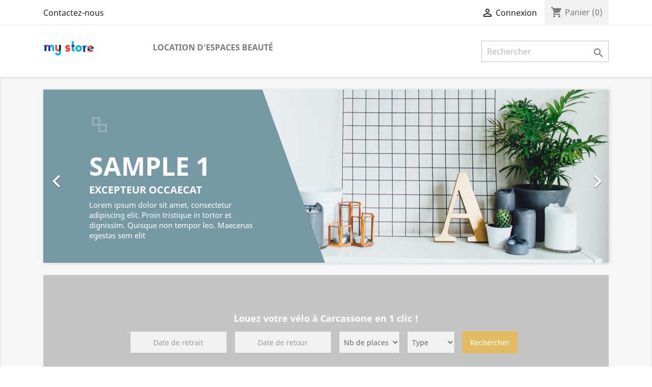

--- FILE ---
content_type: text/html; charset=utf-8
request_url: https://demo-module-rent-advanced.infopolis.fr/
body_size: 7650
content:
<!doctype html>
<html lang="fr">

  <head>
    
      
  <meta charset="utf-8">


  <meta http-equiv="x-ua-compatible" content="ie=edge">



  <title>Demo module rent</title>
  <meta name="description" content="Boutique propulsée par PrestaShop">
  <meta name="keywords" content="">
      
        



  <meta name="viewport" content="width=device-width, initial-scale=1">



  <link rel="icon" type="image/vnd.microsoft.icon" href="https://demo-module-rent-advanced.infopolis.fr/img/favicon.ico?1324977642">
  <link rel="shortcut icon" type="image/x-icon" href="https://demo-module-rent-advanced.infopolis.fr/img/favicon.ico?1324977642">



    <link rel="stylesheet" href="https://demo-module-rent-advanced.infopolis.fr/themes/classic/assets/css/theme.css" type="text/css" media="all">
  <link rel="stylesheet" href="https://demo-module-rent-advanced.infopolis.fr/modules/blockreassurance/views/dist/front.css" type="text/css" media="all">
  <link rel="stylesheet" href="https://demo-module-rent-advanced.infopolis.fr/modules/ipslocationadvanced/views/css/block_reservation.css" type="text/css" media="all">
  <link rel="stylesheet" href="https://demo-module-rent-advanced.infopolis.fr/modules/ipslocationadvanced/views/css/rightColumn.css" type="text/css" media="all">
  <link rel="stylesheet" href="https://demo-module-rent-advanced.infopolis.fr/modules/ipslocationadvanced/views/css/shoppingCart.css" type="text/css" media="all">
  <link rel="stylesheet" href="https://demo-module-rent-advanced.infopolis.fr/modules/ipslocationadvanced/views/css/rentcart.css" type="text/css" media="all">
  <link rel="stylesheet" href="https://demo-module-rent-advanced.infopolis.fr/modules/ipslocationadvancedsearch/views/css/front.css" type="text/css" media="all">
  <link rel="stylesheet" href="https://demo-module-rent-advanced.infopolis.fr/js/jquery/ui/themes/base/minified/jquery-ui.min.css" type="text/css" media="all">
  <link rel="stylesheet" href="https://demo-module-rent-advanced.infopolis.fr/js/jquery/ui/themes/base/minified/jquery.ui.theme.min.css" type="text/css" media="all">
  <link rel="stylesheet" href="https://demo-module-rent-advanced.infopolis.fr/modules/ps_imageslider/css/homeslider.css" type="text/css" media="all">
  <link rel="stylesheet" href="https://demo-module-rent-advanced.infopolis.fr/themes/classic/assets/css/custom.css" type="text/css" media="all">




  

  <script type="text/javascript">
        var prestashop = {"cart":{"products":[],"totals":{"total":{"type":"total","label":"Total","amount":0,"value":"0,00\u00a0\u20ac"},"total_including_tax":{"type":"total","label":"Total TTC","amount":0,"value":"0,00\u00a0\u20ac"},"total_excluding_tax":{"type":"total","label":"Total HT :","amount":0,"value":"0,00\u00a0\u20ac"}},"subtotals":{"products":{"type":"products","label":"Sous-total","amount":0,"value":"0,00\u00a0\u20ac"},"discounts":null,"shipping":{"type":"shipping","label":"Livraison","amount":0,"value":""},"tax":null},"products_count":0,"summary_string":"0 articles","vouchers":{"allowed":1,"added":[]},"discounts":[],"minimalPurchase":0,"minimalPurchaseRequired":""},"currency":{"name":"Euro","iso_code":"EUR","iso_code_num":"978","sign":"\u20ac"},"customer":{"lastname":null,"firstname":null,"email":null,"birthday":null,"newsletter":null,"newsletter_date_add":null,"optin":null,"website":null,"company":null,"siret":null,"ape":null,"is_logged":false,"gender":{"type":null,"name":null},"addresses":[]},"language":{"name":"Fran\u00e7ais (French)","iso_code":"fr","locale":"fr-FR","language_code":"fr","is_rtl":"0","date_format_lite":"d\/m\/Y","date_format_full":"d\/m\/Y H:i:s","id":1},"page":{"title":"","canonical":null,"meta":{"title":"Demo module rent","description":"Boutique propuls\u00e9e par PrestaShop","keywords":"","robots":"index"},"page_name":"index","body_classes":{"lang-fr":true,"lang-rtl":false,"country-FR":true,"currency-EUR":true,"layout-full-width":true,"page-index":true,"tax-display-enabled":true},"admin_notifications":[]},"shop":{"name":"Demo module rent","logo":"https:\/\/demo-module-rent-advanced.infopolis.fr\/img\/logo.png","stores_icon":"https:\/\/demo-module-rent-advanced.infopolis.fr\/img\/logo_stores.png","favicon":"https:\/\/demo-module-rent-advanced.infopolis.fr\/img\/favicon.ico"},"urls":{"base_url":"https:\/\/demo-module-rent-advanced.infopolis.fr\/","current_url":"https:\/\/demo-module-rent-advanced.infopolis.fr\/","shop_domain_url":"https:\/\/demo-module-rent-advanced.infopolis.fr","img_ps_url":"https:\/\/demo-module-rent-advanced.infopolis.fr\/img\/","img_cat_url":"https:\/\/demo-module-rent-advanced.infopolis.fr\/img\/c\/","img_lang_url":"https:\/\/demo-module-rent-advanced.infopolis.fr\/img\/l\/","img_prod_url":"https:\/\/demo-module-rent-advanced.infopolis.fr\/img\/p\/","img_manu_url":"https:\/\/demo-module-rent-advanced.infopolis.fr\/img\/m\/","img_sup_url":"https:\/\/demo-module-rent-advanced.infopolis.fr\/img\/su\/","img_ship_url":"https:\/\/demo-module-rent-advanced.infopolis.fr\/img\/s\/","img_store_url":"https:\/\/demo-module-rent-advanced.infopolis.fr\/img\/st\/","img_col_url":"https:\/\/demo-module-rent-advanced.infopolis.fr\/img\/co\/","img_url":"https:\/\/demo-module-rent-advanced.infopolis.fr\/themes\/classic\/assets\/img\/","css_url":"https:\/\/demo-module-rent-advanced.infopolis.fr\/themes\/classic\/assets\/css\/","js_url":"https:\/\/demo-module-rent-advanced.infopolis.fr\/themes\/classic\/assets\/js\/","pic_url":"https:\/\/demo-module-rent-advanced.infopolis.fr\/upload\/","pages":{"address":"https:\/\/demo-module-rent-advanced.infopolis.fr\/adresse","addresses":"https:\/\/demo-module-rent-advanced.infopolis.fr\/adresses","authentication":"https:\/\/demo-module-rent-advanced.infopolis.fr\/connexion","cart":"https:\/\/demo-module-rent-advanced.infopolis.fr\/panier","category":"https:\/\/demo-module-rent-advanced.infopolis.fr\/index.php?controller=category","cms":"https:\/\/demo-module-rent-advanced.infopolis.fr\/index.php?controller=cms","contact":"https:\/\/demo-module-rent-advanced.infopolis.fr\/nous-contacter","discount":"https:\/\/demo-module-rent-advanced.infopolis.fr\/reduction","guest_tracking":"https:\/\/demo-module-rent-advanced.infopolis.fr\/suivi-commande-invite","history":"https:\/\/demo-module-rent-advanced.infopolis.fr\/historique-commandes","identity":"https:\/\/demo-module-rent-advanced.infopolis.fr\/identite","index":"https:\/\/demo-module-rent-advanced.infopolis.fr\/","my_account":"https:\/\/demo-module-rent-advanced.infopolis.fr\/mon-compte","order_confirmation":"https:\/\/demo-module-rent-advanced.infopolis.fr\/confirmation-commande","order_detail":"https:\/\/demo-module-rent-advanced.infopolis.fr\/index.php?controller=order-detail","order_follow":"https:\/\/demo-module-rent-advanced.infopolis.fr\/suivi-commande","order":"https:\/\/demo-module-rent-advanced.infopolis.fr\/commande","order_return":"https:\/\/demo-module-rent-advanced.infopolis.fr\/index.php?controller=order-return","order_slip":"https:\/\/demo-module-rent-advanced.infopolis.fr\/avoirs","pagenotfound":"https:\/\/demo-module-rent-advanced.infopolis.fr\/page-introuvable","password":"https:\/\/demo-module-rent-advanced.infopolis.fr\/recuperation-mot-de-passe","pdf_invoice":"https:\/\/demo-module-rent-advanced.infopolis.fr\/index.php?controller=pdf-invoice","pdf_order_return":"https:\/\/demo-module-rent-advanced.infopolis.fr\/index.php?controller=pdf-order-return","pdf_order_slip":"https:\/\/demo-module-rent-advanced.infopolis.fr\/index.php?controller=pdf-order-slip","prices_drop":"https:\/\/demo-module-rent-advanced.infopolis.fr\/promotions","product":"https:\/\/demo-module-rent-advanced.infopolis.fr\/index.php?controller=product","search":"https:\/\/demo-module-rent-advanced.infopolis.fr\/recherche","sitemap":"https:\/\/demo-module-rent-advanced.infopolis.fr\/Sitemap","stores":"https:\/\/demo-module-rent-advanced.infopolis.fr\/magasins","supplier":"https:\/\/demo-module-rent-advanced.infopolis.fr\/fournisseur","register":"https:\/\/demo-module-rent-advanced.infopolis.fr\/connexion?create_account=1","order_login":"https:\/\/demo-module-rent-advanced.infopolis.fr\/commande?login=1"},"alternative_langs":[],"theme_assets":"\/themes\/classic\/assets\/","actions":{"logout":"https:\/\/demo-module-rent-advanced.infopolis.fr\/?mylogout="},"no_picture_image":{"bySize":{"small_default":{"url":"https:\/\/demo-module-rent-advanced.infopolis.fr\/img\/p\/fr-default-small_default.jpg","width":98,"height":98},"cart_default":{"url":"https:\/\/demo-module-rent-advanced.infopolis.fr\/img\/p\/fr-default-cart_default.jpg","width":125,"height":125},"home_default":{"url":"https:\/\/demo-module-rent-advanced.infopolis.fr\/img\/p\/fr-default-home_default.jpg","width":250,"height":250},"medium_default":{"url":"https:\/\/demo-module-rent-advanced.infopolis.fr\/img\/p\/fr-default-medium_default.jpg","width":452,"height":452},"large_default":{"url":"https:\/\/demo-module-rent-advanced.infopolis.fr\/img\/p\/fr-default-large_default.jpg","width":800,"height":800}},"small":{"url":"https:\/\/demo-module-rent-advanced.infopolis.fr\/img\/p\/fr-default-small_default.jpg","width":98,"height":98},"medium":{"url":"https:\/\/demo-module-rent-advanced.infopolis.fr\/img\/p\/fr-default-home_default.jpg","width":250,"height":250},"large":{"url":"https:\/\/demo-module-rent-advanced.infopolis.fr\/img\/p\/fr-default-large_default.jpg","width":800,"height":800},"legend":""}},"configuration":{"display_taxes_label":true,"display_prices_tax_incl":true,"is_catalog":false,"show_prices":true,"opt_in":{"partner":true},"quantity_discount":{"type":"discount","label":"Remise sur prix unitaire"},"voucher_enabled":1,"return_enabled":0},"field_required":[],"breadcrumb":{"links":[{"title":"Accueil","url":"https:\/\/demo-module-rent-advanced.infopolis.fr\/"}],"count":1},"link":{"protocol_link":"https:\/\/","protocol_content":"https:\/\/"},"time":1763396657,"static_token":"745893f95f9b8364847d1ce3c36d1bc9","token":"ae3bbb6493ac6d89b08b086fe45493a5","debug":false};
        var psemailsubscription_subscription = "https:\/\/demo-module-rent-advanced.infopolis.fr\/module\/ps_emailsubscription\/subscription";
        var psr_icon_color = "#F19D76";
      </script>



  <script type="text/javascript">
var _IPS_TRANSLATE_NO_RESERVATION_ = "Vous n'avez aucune r\u00e9servation.";
var _IPS_TRANSLATE_FIELDS_DATE_DURATION_ = "Les dates ne sont pas coh\u00e9rentes.";
var _IPS_TRANSLATE_DURATION_INVALID_ = "La dur\u00e9e n'est pas reconnue.";
var _IPS_TRANSLATE_FIELDS_DATE_ = "Les champs dates doivent \u00eatre remplis.";
var _IPS_TRANSLATE_NO_ERRORS_ = "Aucune erreur...";
var _IPS_PATH_MOD_ = "\/modules\/ipslocationadvanced\/";
var _IPS_SYMBOLE_MONNAIE_ = "\u20ac";
var _IPS_CONF_DISPO_ = 1;
var _IPS_STARTDATE_SEARCH_ = 0;
var _IPS_ENDDATE_SEARCH_ = 0;
var _IPS_ATTRIBUT_SEARCH_ = 0;
var _IPS_ID_CUSTOMER_ = 0;
var _IPS_ID_GUEST_ = 0;
var _IPS_DEF_LANG_ = 1;
var _IPS_FORMAT_DATE_ = "dd\/mm\/yy";
var _IPS_TRANSLATE_EXTRA_COST_ = "Retour \u00e0 une agence diff\u00e9rente de celle du retrait";
</script>



    
  </head>

  <body id="index" class="lang-fr country-fr currency-eur layout-full-width page-index tax-display-enabled">

    
      
    

    <main>
      
              

      <header id="header">
        
          
  <div class="header-banner">
    
  </div>



  <nav class="header-nav">
    <div class="container">
      <div class="row">
        <div class="hidden-sm-down">
          <div class="col-md-5 col-xs-12">
            <div id="_desktop_contact_link">
  <div id="contact-link">
          <a href="https://demo-module-rent-advanced.infopolis.fr/nous-contacter">Contactez-nous</a>
      </div>
</div>

          </div>
          <div class="col-md-7 right-nav">
              <div id="_desktop_user_info">
  <div class="user-info">
          <a
        href="https://demo-module-rent-advanced.infopolis.fr/mon-compte"
        title="Identifiez-vous"
        rel="nofollow"
      >
        <i class="material-icons">&#xE7FF;</i>
        <span class="hidden-sm-down">Connexion</span>
      </a>
      </div>
</div>
<div id="_desktop_cart">
  <div class="blockcart cart-preview inactive" data-refresh-url="//demo-module-rent-advanced.infopolis.fr/module/ps_shoppingcart/ajax">
    <div class="header">
              <i class="material-icons shopping-cart">shopping_cart</i>
        <span class="hidden-sm-down">Panier</span>
        <span class="cart-products-count">(0)</span>
          </div>
  </div>
</div>

          </div>
        </div>
        <div class="hidden-md-up text-sm-center mobile">
          <div class="float-xs-left" id="menu-icon">
            <i class="material-icons d-inline">&#xE5D2;</i>
          </div>
          <div class="float-xs-right" id="_mobile_cart"></div>
          <div class="float-xs-right" id="_mobile_user_info"></div>
          <div class="top-logo" id="_mobile_logo"></div>
          <div class="clearfix"></div>
        </div>
      </div>
    </div>
  </nav>



  <div class="header-top">
    <div class="container">
       <div class="row">
        <div class="col-md-2 hidden-sm-down" id="_desktop_logo">
                          <h1>
                <a href="https://demo-module-rent-advanced.infopolis.fr/">
                  <img class="logo img-responsive" src="https://demo-module-rent-advanced.infopolis.fr/img/logo.png" alt="Demo module rent">
                </a>
              </h1>
                    </div>
        <div class="col-md-10 col-sm-12 position-static">
          

<div class="menu js-top-menu position-static hidden-sm-down" id="_desktop_top_menu">
    
          <ul class="top-menu" id="top-menu" data-depth="0">
                    <li class="category" id="category-3">
                          <a
                class="dropdown-item"
                href="https://demo-module-rent-advanced.infopolis.fr/3-location-d-espaces-beaute" data-depth="0"
                              >
                                                                      <span class="float-xs-right hidden-md-up">
                    <span data-target="#top_sub_menu_62892" data-toggle="collapse" class="navbar-toggler collapse-icons">
                      <i class="material-icons add">&#xE313;</i>
                      <i class="material-icons remove">&#xE316;</i>
                    </span>
                  </span>
                                Location d&#039;espaces beauté
              </a>
                            <div  class="popover sub-menu js-sub-menu collapse" id="top_sub_menu_62892">
                
          <ul class="top-menu"  data-depth="1">
                    <li class="category" id="category-4">
                          <a
                class="dropdown-item dropdown-submenu"
                href="https://demo-module-rent-advanced.infopolis.fr/4-les-espaces-coiffure" data-depth="1"
                              >
                                Les espaces coiffure
              </a>
                          </li>
                    <li class="category" id="category-8">
                          <a
                class="dropdown-item dropdown-submenu"
                href="https://demo-module-rent-advanced.infopolis.fr/8-les-cabines" data-depth="1"
                              >
                                Les Cabines
              </a>
                          </li>
                    <li class="category" id="category-17">
                          <a
                class="dropdown-item dropdown-submenu"
                href="https://demo-module-rent-advanced.infopolis.fr/17-les-espaces-manucure" data-depth="1"
                              >
                                Les espaces manucure
              </a>
                          </li>
              </ul>
    
              </div>
                          </li>
              </ul>
    
    <div class="clearfix"></div>
</div>
<!-- Block search module TOP -->
<div id="search_widget" class="search-widget" data-search-controller-url="//demo-module-rent-advanced.infopolis.fr/recherche">
	<form method="get" action="//demo-module-rent-advanced.infopolis.fr/recherche">
		<input type="hidden" name="controller" value="search">
		<input type="text" name="s" value="" placeholder="Rechercher" aria-label="Rechercher">
		<button type="submit">
			<i class="material-icons search">&#xE8B6;</i>
      <span class="hidden-xl-down">Rechercher</span>
		</button>
	</form>
</div>
<!-- /Block search module TOP -->
<div id='ips_search_block' class='ips_search_block sf-contener col-lg-12'>
	<div class="inner">
		<h3>Louez votre vélo à Carcassone en 1 clic !</h3>
		<form autocomplete="off" method='post' action='index.php?fc=module&module=ipslocationadvancedsearch&controller=controlsearch' class='form-inline'>
			<div class='search-form sf-container'>
				<div class='row search_date'>
					<!-- <div class='col-md-4'> -->
						<div class='form-group'>
							<input type='text' id='ips_search_datedeb' class='form-control datepicker' name='ips_search_datedeb'  placeholder="Date de retrait">
						</div>
						<div class='form-group'>
							<input type='text' id='ips_search_datefin' class='form-control datepicker' name='ips_search_datefin' placeholder="Date de retour">
						</div>
					<!-- </div> -->
					<!-- <div class='search_filters col-md-2' name='search_filters'> -->
																				<div class='form-group text-center align-middle'>
								<select id="SelCat_8" name="SelCat_8" class="form-control selects">
								<option value="Cat_8">Nb de places</option>
																					                    <option value="Cat_8_Sub_34" >2</option>
				                													                    <option value="Cat_8_Sub_35" >4</option>
				                													                    <option value="Cat_8_Sub_36" >5</option>
				                													                    <option value="Cat_8_Sub_37" >7</option>
				                				          		</select>
			          		</div>
			            														<div class='form-group text-center align-middle'>
								<select id="SelCat_9" name="SelCat_9" class="form-control selects">
								<option value="Cat_9">Type</option>
																					                    <option value="Cat_9_Sub_38" >petite</option>
				                													                    <option value="Cat_9_Sub_39" >moyenne</option>
				                													                    <option value="Cat_9_Sub_40" >grande</option>
				                				          		</select>
			          		</div>
			            
			            					<!-- </div> -->
					<!-- <div class='col-md-2'> -->
						<div class='form-group text-center submit'>
							<input type='submit' id='Rechercher' name='Rechercher' value='Rechercher' class='btn btn-default' >
						</div>
					<!-- </div> -->
				</div>
			</div>
		</form>
	</div>
</div>

          <div class="clearfix"></div>
        </div>
      </div>
      <div id="mobile_top_menu_wrapper" class="row hidden-md-up" style="display:none;">
        <div class="js-top-menu mobile" id="_mobile_top_menu"></div>
        <div class="js-top-menu-bottom">
          <div id="_mobile_currency_selector"></div>
          <div id="_mobile_language_selector"></div>
          <div id="_mobile_contact_link"></div>
        </div>
      </div>
    </div>
  </div>
  

        
      </header>

      
        
<aside id="notifications">
  <div class="container">
    
    
    
      </div>
</aside>
      

      <section id="wrapper">
        
        <div class="container">
          
            <nav data-depth="1" class="breadcrumb hidden-sm-down">
  <ol itemscope itemtype="http://schema.org/BreadcrumbList">
    
              
          <li itemprop="itemListElement" itemscope itemtype="https://schema.org/ListItem">
                          <span itemprop="name">Accueil</span>
                        <meta itemprop="position" content="1">
          </li>
        
          
  </ol>
</nav>
          

          

          
  <div id="content-wrapper">
    
    

  <section id="main">

    
      
    

    
      <section id="content" class="page-home">
        

        
          
              <div id="carousel" data-ride="carousel" class="carousel slide" data-interval="5000" data-wrap="true" data-pause="hover" data-touch="true">
    <ol class="carousel-indicators">
            <li data-target="#carousel" data-slide-to="0" class="active"></li>
            <li data-target="#carousel" data-slide-to="1"></li>
            <li data-target="#carousel" data-slide-to="2"></li>
          </ol>
    <ul class="carousel-inner" role="listbox">
              <li class="carousel-item active" role="option" aria-hidden="false">
          <a href="http://www.prestashop.com/?utm_source=back-office&amp;utm_medium=v17_homeslider&amp;utm_campaign=back-office-FR&amp;utm_content=download">
            <figure>
              <img src="https://demo-module-rent-advanced.infopolis.fr/modules/ps_imageslider/images/sample-1.jpg" alt="sample-1">
                              <figcaption class="caption">
                  <h2 class="display-1 text-uppercase">Sample 1</h2>
                  <div class="caption-description"><h2>EXCEPTEUR OCCAECAT</h2>
                <p>Lorem ipsum dolor sit amet, consectetur adipiscing elit. Proin tristique in tortor et dignissim. Quisque non tempor leo. Maecenas egestas sem elit</p></div>
                </figcaption>
                          </figure>
          </a>
        </li>
              <li class="carousel-item " role="option" aria-hidden="true">
          <a href="http://www.prestashop.com/?utm_source=back-office&amp;utm_medium=v17_homeslider&amp;utm_campaign=back-office-FR&amp;utm_content=download">
            <figure>
              <img src="https://demo-module-rent-advanced.infopolis.fr/modules/ps_imageslider/images/sample-2.jpg" alt="sample-2">
                              <figcaption class="caption">
                  <h2 class="display-1 text-uppercase">Sample 2</h2>
                  <div class="caption-description"><h2>EXCEPTEUR OCCAECAT</h2>
                <p>Lorem ipsum dolor sit amet, consectetur adipiscing elit. Proin tristique in tortor et dignissim. Quisque non tempor leo. Maecenas egestas sem elit</p></div>
                </figcaption>
                          </figure>
          </a>
        </li>
              <li class="carousel-item " role="option" aria-hidden="true">
          <a href="http://www.prestashop.com/?utm_source=back-office&amp;utm_medium=v17_homeslider&amp;utm_campaign=back-office-FR&amp;utm_content=download">
            <figure>
              <img src="https://demo-module-rent-advanced.infopolis.fr/modules/ps_imageslider/images/sample-3.jpg" alt="sample-3">
                              <figcaption class="caption">
                  <h2 class="display-1 text-uppercase">Sample 3</h2>
                  <div class="caption-description"><h2>EXCEPTEUR OCCAECAT</h2>
                <p>Lorem ipsum dolor sit amet, consectetur adipiscing elit. Proin tristique in tortor et dignissim. Quisque non tempor leo. Maecenas egestas sem elit</p></div>
                </figcaption>
                          </figure>
          </a>
        </li>
          </ul>
    <div class="direction" aria-label="Boutons du carrousel">
      <a class="left carousel-control" href="#carousel" role="button" data-slide="prev" aria-label="Précédent">
        <span class="icon-prev hidden-xs" aria-hidden="true">
          <i class="material-icons">&#xE5CB;</i>
        </span>
      </a>
      <a class="right carousel-control" href="#carousel" role="button" data-slide="next" aria-label="Suivant">
        <span class="icon-next" aria-hidden="true">
          <i class="material-icons">&#xE5CC;</i>
        </span>
      </a>
    </div>
  </div>
<div id='ips_search_block' class='ips_search_block sf-contener col-lg-12'>
	<div class="inner">
		<h3>Louez votre vélo à Carcassone en 1 clic !</h3>
		<form autocomplete="off" method='post' action='index.php?fc=module&module=ipslocationadvancedsearch&controller=controlsearch' class='form-inline'>
			<div class='search-form sf-container'>
				<div class='row search_date'>
					<!-- <div class='col-md-4'> -->
						<div class='form-group'>
							<input type='text' id='ips_search_datedeb' class='form-control datepicker' name='ips_search_datedeb'  placeholder="Date de retrait">
						</div>
						<div class='form-group'>
							<input type='text' id='ips_search_datefin' class='form-control datepicker' name='ips_search_datefin' placeholder="Date de retour">
						</div>
					<!-- </div> -->
					<!-- <div class='search_filters col-md-2' name='search_filters'> -->
																				<div class='form-group text-center align-middle'>
								<select id="SelCat_8" name="SelCat_8" class="form-control selects">
								<option value="Cat_8">Nb de places</option>
																					                    <option value="Cat_8_Sub_34" >2</option>
				                													                    <option value="Cat_8_Sub_35" >4</option>
				                													                    <option value="Cat_8_Sub_36" >5</option>
				                													                    <option value="Cat_8_Sub_37" >7</option>
				                				          		</select>
			          		</div>
			            														<div class='form-group text-center align-middle'>
								<select id="SelCat_9" name="SelCat_9" class="form-control selects">
								<option value="Cat_9">Type</option>
																					                    <option value="Cat_9_Sub_38" >petite</option>
				                													                    <option value="Cat_9_Sub_39" >moyenne</option>
				                													                    <option value="Cat_9_Sub_40" >grande</option>
				                				          		</select>
			          		</div>
			            
			            					<!-- </div> -->
					<!-- <div class='col-md-2'> -->
						<div class='form-group text-center submit'>
							<input type='submit' id='Rechercher' name='Rechercher' value='Rechercher' class='btn btn-default' >
						</div>
					<!-- </div> -->
				</div>
			</div>
		</form>
	</div>
</div>
<section class="featured-products clearfix">
  <h2 class="h2 products-section-title text-uppercase">
    Produits populaires
  </h2>
  <div class="products row" itemscope itemtype="http://schema.org/ItemList">
            
<div itemprop="itemListElement" itemscope itemtype="http://schema.org/ListItem">
  <meta itemprop="position" content="0" />  <article class="product-miniature js-product-miniature" data-id-product="1" data-id-product-attribute="0" itemprop="item" itemscope itemtype="http://schema.org/Product">
    <div class="thumbnail-container">
      
                  <a href="https://demo-module-rent-advanced.infopolis.fr/accueil/1-cabriolet.html" class="thumbnail product-thumbnail">
            <img
              src="https://demo-module-rent-advanced.infopolis.fr/1-home_default/cabriolet.jpg"
              alt="Cabriolet"
              data-full-size-image-url="https://demo-module-rent-advanced.infopolis.fr/1-large_default/cabriolet.jpg"
              />
          </a>
              

      <div class="product-description">
        
                      <h3 class="h3 product-title" itemprop="name"><a href="https://demo-module-rent-advanced.infopolis.fr/accueil/1-cabriolet.html" itemprop="url" content="https://demo-module-rent-advanced.infopolis.fr/accueil/1-cabriolet.html">Cabriolet</a></h3>
                  

        
                  

        
          
        
      </div>

      
    <ul class="product-flags">
            </ul>


      <div class="highlighted-informations no-variants hidden-sm-down">
        
          <a class="quick-view" href="#" data-link-action="quickview">
            <i class="material-icons search">&#xE8B6;</i> Aperçu rapide
          </a>
        

        
                  
      </div>
    </div>
  </article>
</div>

            
<div itemprop="itemListElement" itemscope itemtype="http://schema.org/ListItem">
  <meta itemprop="position" content="1" />  <article class="product-miniature js-product-miniature" data-id-product="2" data-id-product-attribute="0" itemprop="item" itemscope itemtype="http://schema.org/Product">
    <div class="thumbnail-container">
      
                  <a href="https://demo-module-rent-advanced.infopolis.fr/accueil/2-voiture-moyenne.html" class="thumbnail product-thumbnail">
            <img
              src="https://demo-module-rent-advanced.infopolis.fr/2-home_default/voiture-moyenne.jpg"
              alt="Voiture moyenne"
              data-full-size-image-url="https://demo-module-rent-advanced.infopolis.fr/2-large_default/voiture-moyenne.jpg"
              />
          </a>
              

      <div class="product-description">
        
                      <h3 class="h3 product-title" itemprop="name"><a href="https://demo-module-rent-advanced.infopolis.fr/accueil/2-voiture-moyenne.html" itemprop="url" content="https://demo-module-rent-advanced.infopolis.fr/accueil/2-voiture-moyenne.html">Voiture moyenne</a></h3>
                  

        
                  

        
          
        
      </div>

      
    <ul class="product-flags">
            </ul>


      <div class="highlighted-informations no-variants hidden-sm-down">
        
          <a class="quick-view" href="#" data-link-action="quickview">
            <i class="material-icons search">&#xE8B6;</i> Aperçu rapide
          </a>
        

        
                  
      </div>
    </div>
  </article>
</div>

            
<div itemprop="itemListElement" itemscope itemtype="http://schema.org/ListItem">
  <meta itemprop="position" content="2" />  <article class="product-miniature js-product-miniature" data-id-product="3" data-id-product-attribute="0" itemprop="item" itemscope itemtype="http://schema.org/Product">
    <div class="thumbnail-container">
      
                  <a href="https://demo-module-rent-advanced.infopolis.fr/accueil/3-petite-voiture.html" class="thumbnail product-thumbnail">
            <img
              src="https://demo-module-rent-advanced.infopolis.fr/3-home_default/petite-voiture.jpg"
              alt="Petite Voiture"
              data-full-size-image-url="https://demo-module-rent-advanced.infopolis.fr/3-large_default/petite-voiture.jpg"
              />
          </a>
              

      <div class="product-description">
        
                      <h3 class="h3 product-title" itemprop="name"><a href="https://demo-module-rent-advanced.infopolis.fr/accueil/3-petite-voiture.html" itemprop="url" content="https://demo-module-rent-advanced.infopolis.fr/accueil/3-petite-voiture.html">Petite Voiture</a></h3>
                  

        
                  

        
          
        
      </div>

      
    <ul class="product-flags">
            </ul>


      <div class="highlighted-informations no-variants hidden-sm-down">
        
          <a class="quick-view" href="#" data-link-action="quickview">
            <i class="material-icons search">&#xE8B6;</i> Aperçu rapide
          </a>
        

        
                  
      </div>
    </div>
  </article>
</div>

            
<div itemprop="itemListElement" itemscope itemtype="http://schema.org/ListItem">
  <meta itemprop="position" content="3" />  <article class="product-miniature js-product-miniature" data-id-product="4" data-id-product-attribute="0" itemprop="item" itemscope itemtype="http://schema.org/Product">
    <div class="thumbnail-container">
      
                  <a href="https://demo-module-rent-advanced.infopolis.fr/accueil/4-grosse-voiture.html" class="thumbnail product-thumbnail">
            <img
              src="https://demo-module-rent-advanced.infopolis.fr/4-home_default/grosse-voiture.jpg"
              alt="Grosse voiture"
              data-full-size-image-url="https://demo-module-rent-advanced.infopolis.fr/4-large_default/grosse-voiture.jpg"
              />
          </a>
              

      <div class="product-description">
        
                      <h3 class="h3 product-title" itemprop="name"><a href="https://demo-module-rent-advanced.infopolis.fr/accueil/4-grosse-voiture.html" itemprop="url" content="https://demo-module-rent-advanced.infopolis.fr/accueil/4-grosse-voiture.html">Grosse voiture</a></h3>
                  

        
                  

        
          
        
      </div>

      
    <ul class="product-flags">
            </ul>


      <div class="highlighted-informations no-variants hidden-sm-down">
        
          <a class="quick-view" href="#" data-link-action="quickview">
            <i class="material-icons search">&#xE8B6;</i> Aperçu rapide
          </a>
        

        
                  
      </div>
    </div>
  </article>
</div>

            
<div itemprop="itemListElement" itemscope itemtype="http://schema.org/ListItem">
  <meta itemprop="position" content="4" />  <article class="product-miniature js-product-miniature" data-id-product="5" data-id-product-attribute="1" itemprop="item" itemscope itemtype="http://schema.org/Product">
    <div class="thumbnail-container">
      
                  <a href="https://demo-module-rent-advanced.infopolis.fr/les-espaces-coiffure/5-1-espace-coiffure-1.html#" class="thumbnail product-thumbnail">
            <img
              src="https://demo-module-rent-advanced.infopolis.fr/7-home_default/espace-coiffure-1.jpg"
              alt="espace coiffure"
              data-full-size-image-url="https://demo-module-rent-advanced.infopolis.fr/7-large_default/espace-coiffure-1.jpg"
              />
          </a>
              

      <div class="product-description">
        
                      <h3 class="h3 product-title" itemprop="name"><a href="https://demo-module-rent-advanced.infopolis.fr/les-espaces-coiffure/5-1-espace-coiffure-1.html#" itemprop="url" content="https://demo-module-rent-advanced.infopolis.fr/les-espaces-coiffure/5-1-espace-coiffure-1.html#">espace coiffure</a></h3>
                  

        
                  

        
          
        
      </div>

      
    <ul class="product-flags">
            </ul>


      <div class="highlighted-informations no-variants hidden-sm-down">
        
          <a class="quick-view" href="#" data-link-action="quickview">
            <i class="material-icons search">&#xE8B6;</i> Aperçu rapide
          </a>
        

        
                  
      </div>
    </div>
  </article>
</div>

    </div>  <a class="all-product-link float-xs-left float-md-right h4" href="https://demo-module-rent-advanced.infopolis.fr/2-accueil">
    Tous les produits<i class="material-icons">&#xE315;</i>
  </a>
</section>
<a class="banner" href="https://demo-module-rent-advanced.infopolis.fr/" title="">
      <img src="https://demo-module-rent-advanced.infopolis.fr/modules/ps_banner/img/sale70.png" alt="" title="" class="img-fluid">
  </a>
<div id="custom-text">
  <h3>Custom Text Block</h3>
<p><strong class="dark">Lorem ipsum dolor sit amet conse ctetu</strong></p>
<p>Sit amet conse ctetur adipisicing elit, sed do eiusmod tempor incididunt ut labore et dolore magna aliqua. Ut enim ad minim veniam, quis nostrud exercitation ullamco laboris nisi ut aliquip ex ea commodo consequat. Duis aute irure dolor in reprehenderit.</p>
</div>

          
        
      </section>
    

    
      <footer class="page-footer">
        
          <!-- Footer content -->
        
      </footer>
    

  </section>


    
  </div>


          
        </div>
        
      </section>

      <footer id="footer">
        
          <div class="container">
  <div class="row">
    
      <div class="block_newsletter col-lg-8 col-md-12 col-sm-12" id="blockEmailSubscription_displayFooterBefore">
  <div class="row">
    <p id="block-newsletter-label" class="col-md-5 col-xs-12">Recevez nos offres spéciales</p>
    <div class="col-md-7 col-xs-12">
      <form action="https://demo-module-rent-advanced.infopolis.fr/#blockEmailSubscription_displayFooterBefore" method="post">
        <div class="row">
          <div class="col-xs-12">
            <input
              class="btn btn-primary float-xs-right hidden-xs-down"
              name="submitNewsletter"
              type="submit"
              value="S’abonner"
            >
            <input
              class="btn btn-primary float-xs-right hidden-sm-up"
              name="submitNewsletter"
              type="submit"
              value="ok"
            >
            <div class="input-wrapper">
              <input
                name="email"
                type="email"
                value=""
                placeholder="Votre adresse e-mail"
                aria-labelledby="block-newsletter-label"
                required
              >
            </div>
            <input type="hidden" name="blockHookName" value="displayFooterBefore" />
            <input type="hidden" name="action" value="0">
            <div class="clearfix"></div>
          </div>
          <div class="col-xs-12">
                              <p>Vous pouvez vous désinscrire à tout moment. Vous trouverez pour cela nos informations de contact dans les conditions d'utilisation du site.</p>
                                                          
                        </div>
        </div>
      </form>
    </div>
  </div>
</div>

  <div class="block-social col-lg-4 col-md-12 col-sm-12">
    <ul>
          </ul>
  </div>


    
  </div>
</div>
<div class="footer-container">
  <div class="container">
    <div class="row">
      
        <div class="col-md-6 links">
  <div class="row">
      <div class="col-md-6 wrapper">
      <p class="h3 hidden-sm-down">Produits</p>
            <div class="title clearfix hidden-md-up" data-target="#footer_sub_menu_23437" data-toggle="collapse">
        <span class="h3">Produits</span>
        <span class="float-xs-right">
          <span class="navbar-toggler collapse-icons">
            <i class="material-icons add">&#xE313;</i>
            <i class="material-icons remove">&#xE316;</i>
          </span>
        </span>
      </div>
      <ul id="footer_sub_menu_23437" class="collapse">
                  <li>
            <a
                id="link-product-page-prices-drop-1"
                class="cms-page-link"
                href="https://demo-module-rent-advanced.infopolis.fr/promotions"
                title="Produits en promotion"
                            >
              Promotions
            </a>
          </li>
                  <li>
            <a
                id="link-product-page-new-products-1"
                class="cms-page-link"
                href="https://demo-module-rent-advanced.infopolis.fr/nouveaux-produits"
                title="Nos nouveaux produits"
                            >
              Nouveaux produits
            </a>
          </li>
                  <li>
            <a
                id="link-product-page-best-sales-1"
                class="cms-page-link"
                href="https://demo-module-rent-advanced.infopolis.fr/meilleures-ventes"
                title="Nos meilleures ventes"
                            >
              Meilleures ventes
            </a>
          </li>
              </ul>
    </div>
      <div class="col-md-6 wrapper">
      <p class="h3 hidden-sm-down">Notre société</p>
            <div class="title clearfix hidden-md-up" data-target="#footer_sub_menu_46536" data-toggle="collapse">
        <span class="h3">Notre société</span>
        <span class="float-xs-right">
          <span class="navbar-toggler collapse-icons">
            <i class="material-icons add">&#xE313;</i>
            <i class="material-icons remove">&#xE316;</i>
          </span>
        </span>
      </div>
      <ul id="footer_sub_menu_46536" class="collapse">
                  <li>
            <a
                id="link-cms-page-1-2"
                class="cms-page-link"
                href="https://demo-module-rent-advanced.infopolis.fr/content/1-livraison"
                title="Nos conditions de livraison"
                            >
              Livraison
            </a>
          </li>
                  <li>
            <a
                id="link-cms-page-2-2"
                class="cms-page-link"
                href="https://demo-module-rent-advanced.infopolis.fr/content/2-mentions-legales"
                title="Mentions légales"
                            >
              Mentions légales
            </a>
          </li>
                  <li>
            <a
                id="link-cms-page-3-2"
                class="cms-page-link"
                href="https://demo-module-rent-advanced.infopolis.fr/content/3-conditions-utilisation"
                title="Nos conditions d&#039;utilisation"
                            >
              Conditions d&#039;utilisation
            </a>
          </li>
                  <li>
            <a
                id="link-cms-page-4-2"
                class="cms-page-link"
                href="https://demo-module-rent-advanced.infopolis.fr/content/4-a-propos"
                title="En savoir plus sur notre entreprise"
                            >
              A propos
            </a>
          </li>
                  <li>
            <a
                id="link-cms-page-5-2"
                class="cms-page-link"
                href="https://demo-module-rent-advanced.infopolis.fr/content/5-paiement-securise"
                title="Notre méthode de paiement sécurisé"
                            >
              Paiement sécurisé
            </a>
          </li>
                  <li>
            <a
                id="link-static-page-contact-2"
                class="cms-page-link"
                href="https://demo-module-rent-advanced.infopolis.fr/nous-contacter"
                title="Utiliser le formulaire pour nous contacter"
                            >
              Contactez-nous
            </a>
          </li>
                  <li>
            <a
                id="link-static-page-sitemap-2"
                class="cms-page-link"
                href="https://demo-module-rent-advanced.infopolis.fr/Sitemap"
                title="Vous êtes perdu ? Trouvez ce que vous cherchez"
                            >
              sitemap
            </a>
          </li>
                  <li>
            <a
                id="link-static-page-stores-2"
                class="cms-page-link"
                href="https://demo-module-rent-advanced.infopolis.fr/magasins"
                title=""
                            >
              Magasins
            </a>
          </li>
              </ul>
    </div>
    </div>
</div>
<div id="block_myaccount_infos" class="col-md-3 links wrapper">
  <p class="h3 myaccount-title hidden-sm-down">
    <a class="text-uppercase" href="https://demo-module-rent-advanced.infopolis.fr/mon-compte" rel="nofollow">
      Votre compte
    </a>
  </p>
  <div class="title clearfix hidden-md-up" data-target="#footer_account_list" data-toggle="collapse">
    <span class="h3">Votre compte</span>
    <span class="float-xs-right">
      <span class="navbar-toggler collapse-icons">
        <i class="material-icons add">&#xE313;</i>
        <i class="material-icons remove">&#xE316;</i>
      </span>
    </span>
  </div>
  <ul class="account-list collapse" id="footer_account_list">
            <li>
          <a href="https://demo-module-rent-advanced.infopolis.fr/identite" title="Informations personnelles" rel="nofollow">
            Informations personnelles
          </a>
        </li>
            <li>
          <a href="https://demo-module-rent-advanced.infopolis.fr/historique-commandes" title="Commandes" rel="nofollow">
            Commandes
          </a>
        </li>
            <li>
          <a href="https://demo-module-rent-advanced.infopolis.fr/avoirs" title="Avoirs" rel="nofollow">
            Avoirs
          </a>
        </li>
            <li>
          <a href="https://demo-module-rent-advanced.infopolis.fr/adresses" title="Adresses" rel="nofollow">
            Adresses
          </a>
        </li>
            <li>
          <a href="https://demo-module-rent-advanced.infopolis.fr/reduction" title="Bons de réduction" rel="nofollow">
            Bons de réduction
          </a>
        </li>
        
	</ul>
</div>
<div class="block-contact col-md-3 links wrapper">
  <div class="hidden-sm-down">
    <p class="h4 text-uppercase block-contact-title">Informations</p>
      Demo module rent<br />France
                    </div>
  <div class="hidden-md-up">
    <div class="title">
      <a class="h3" href="https://demo-module-rent-advanced.infopolis.fr/magasins">Informations</a>
    </div>
  </div>
</div>

      
    </div>
    <div class="row">
      
        
      
    </div>
    <div class="row">
      <div class="col-md-12">
        <p class="text-sm-center">
          
            <a class="_blank" href="https://www.prestashop.com" target="_blank" rel="nofollow">
              © 2025 - Logiciel e-commerce par PrestaShop™
            </a>
          
        </p>
      </div>
    </div>
  </div>
</div>
        
      </footer>

    </main>

    
        <script type="text/javascript" src="https://demo-module-rent-advanced.infopolis.fr/themes/core.js" ></script>
  <script type="text/javascript" src="https://demo-module-rent-advanced.infopolis.fr/themes/classic/assets/js/theme.js" ></script>
  <script type="text/javascript" src="https://demo-module-rent-advanced.infopolis.fr/modules/blockreassurance/views/dist/front.js" ></script>
  <script type="text/javascript" src="https://demo-module-rent-advanced.infopolis.fr/modules/ps_emailsubscription/views/js/ps_emailsubscription.js" ></script>
  <script type="text/javascript" src="https://demo-module-rent-advanced.infopolis.fr/modules/ipslocationadvanced/views/js/rightColumn.js" ></script>
  <script type="text/javascript" src="https://demo-module-rent-advanced.infopolis.fr/modules/ipslocationadvanced/views/js/rentCart.js" ></script>
  <script type="text/javascript" src="https://demo-module-rent-advanced.infopolis.fr/modules/ipslocationadvancedsearch/views/js/front.js" ></script>
  <script type="text/javascript" src="https://demo-module-rent-advanced.infopolis.fr/js/jquery/ui/jquery-ui.min.js" ></script>
  <script type="text/javascript" src="https://demo-module-rent-advanced.infopolis.fr/modules/ps_imageslider/js/responsiveslides.min.js" ></script>
  <script type="text/javascript" src="https://demo-module-rent-advanced.infopolis.fr/modules/ps_imageslider/js/homeslider.js" ></script>
  <script type="text/javascript" src="https://demo-module-rent-advanced.infopolis.fr/modules/ps_searchbar/ps_searchbar.js" ></script>
  <script type="text/javascript" src="https://demo-module-rent-advanced.infopolis.fr/modules/ps_shoppingcart/ps_shoppingcart.js" ></script>
  <script type="text/javascript" src="https://demo-module-rent-advanced.infopolis.fr/themes/classic/assets/js/custom.js" ></script>


    

    
      
    
  </body>

</html>

--- FILE ---
content_type: text/css
request_url: https://demo-module-rent-advanced.infopolis.fr/modules/ipslocationadvanced/views/css/block_reservation.css
body_size: 2566
content:
.rent_block > #ips_loc_cart_resum {
  padding:10px;
}

.rent_cart {
  position: relative;
  float: right;
  padding-top: 50px;
  margin-right: 15px; }
  .rent_cart > a:first-child:after {
    content: "\f0d7";
    font-family: "FontAwesome";
    display: inline-block;
    float: right;
    font-size: 18px;
    color: #686666;
    padding: 6px 0 0 0; }
  .rent_cart > a:first-child:hover:after {
    content: "\f0d8";
    padding: 4px 0px 2px 0px; }

.rent_cart {
  width: 270px; }
  @media (max-width: 480px) {
    .rent_cart {
      padding-top: 20px; } }
  @media (max-width: 1200px) {
    .rent_cart {
      margin: 0 auto;
      float: none;
      width: 100%; } }
  .rent_cart > a:first-child {
    padding: 7px 10px 14px 16px;
    background: #333333;
    display: block;
    font-weight: bold;
    color: #777777;
    text-shadow: 1px 1px rgba(0, 0, 0, 0.2);
    overflow: hidden; }
    @media (min-width: 768px) and (max-width: 991px) {
      .rent_cart > a:first-child span.ajax_cart_product_txt, .rent_cart > a:first-child span.ajax_cart_product_txt_s {
        display: none !important; } }
    .rent_cart > a:first-child b {
      color: white;
      font: 600 18px/22px "Open Sans", sans-serif;
      padding-right: 5px; }
    .rent_cart > a:first-child:before {
      content: "\f07a";
      font-family: "FontAwesome";
      display: inline-block;
      font-size: 23px;
      line-height: 23px;
      color: white;
      padding-right: 15px; }
  .rent_cart .ajax_cart_total {
    display: none !important; }
  .rent_cart .block_cart_expand:after, .rent_cart .block_cart_collapse:after {
    content: "\f0d7";
    font-family: "FontAwesome";
    display: inline-block;
    float: right;
    font-size: 18px;
    color: #686666;
    padding: 6px 0 0 0; }
  .rent_cart .block_cart_collapse:after {
    content: "\f0d8";
    padding: 4px 0px 2px 0px; }

.rent_block .cart_block_list .remove_link {
  position: absolute;
  right: 10px;
  top: 19px; }
.rent_block .cart_block_list .remove_link a,
.rent_block .cart_block_list .ajax_cart_block_remove_link {
  color: #777777;
  display: block;
  width: 100%;
  height: 100%; }
  .rent_block .cart_block_list .remove_link a:before,
  .rent_block .cart_block_list .ajax_cart_block_remove_link:before {
    display: inline-block;
    content: "\f057";
    font-family: "FontAwesome";
    font-size: 18px;
    line-height: 18px; }
  .rent_block .cart_block_list .remove_link a:hover,
  .rent_block .cart_block_list .ajax_cart_block_remove_link:hover {
    color: #515151; }
.rent_block .cart-images {
  float: left;
  margin-right: 20px; }
.rent_block .cart-info {
  overflow: hidden;
  position: relative;
  padding-right: 20px; }
  .rent_block .cart-info .product-name {
    padding-bottom: 5px;
    margin-top: -4px; }
    .rent_block .cart-info .product-name a {
      font-size: 13px;
      line-height: 18px;
      display: inline-block; }
  .rent_block .cart-info .quantity-formated {
    display: inline-block;
    color: #9c9b9b;
    text-transform: uppercase;
    font-size: 10px;
    padding-right: 5px; }
    .rent_block .cart-info .quantity-formated .quantity {
      font-size: 15px; }
.rent_block dt {
  font-weight: normal;
  overflow: hidden;
  padding: 20px 10px 16px 20px;
  position: relative; }
.rent_block dd {
  position: relative; }
  .rent_block dd .cart_block_customizations {
    border-top: 1px dashed #333333; }
    .rent_block dd .cart_block_customizations li {
      padding: 10px 20px; }
      .rent_block dd .cart_block_customizations li .deleteCustomizableProduct {
        position: absolute;
        right: 10px; }
.rent_block .cart_block_no_products {
  margin: 0;
  padding: 10px 20px; }
.rent_block .cart-prices {
  border-top: 1px solid #d6d4d4;
  font-weight: bold;
  padding: 10px 20px 22px 20px; }
  .rent_block .cart-prices .cart-prices-line {
    overflow: hidden;
    border-bottom: 1px solid #515151;
    padding: 7px 0; }
    .rent_block .cart-prices .cart-prices-line.last-line {
      border: none; }
.rent_block .cart-buttons {
  overflow: hidden;
  padding: 20px 20px 10px 20px;
  margin: 0;
  background: #f6f6f6; }
  .rent_block .cart-buttons a {
    width: 100%;
    float: left;
    text-align: center;
    margin-bottom: 10px;
    margin-right: 10px; }
    .rent_block .cart-buttons a#button_order_cart {
      margin-right: 0;
      border: none; }
      .rent_block .cart-buttons a#button_order_cart span {
        padding: 7px 7px;
        font-size: 1.1em;
        border: solid 1px gray;
        background: #2fb5d2;
        color:white; }
      .rent_block .cart-buttons a#button_order_cart:hover span {
        border: solid 1px gray;
        background: #2fb5d2;
        color: white; }

/*******************************************************************
					Cart Block(Header) Styles
********************************************************************/
#header .rent_block {
  position: absolute;
  top: 95px;
  right: 0;
  z-index: 100;
  display: none;
  height: auto;
  background: #484848;
  color: white;
  width: 270px; 
}
#header .rent_block.psp17{
   top: 48px;
}

#header #ips_loc_cart.psp17{
  cursor: pointer;
}

#header #ips_loc_cart.psp17 .blockcart.cart-preview.rent_cart{
    margin-left: 1px;
    width: auto;
}

  @media (max-width: 480px) {
    #header .rent_block {
      width: 100%; } }
  @media (max-width: 1200px) {
    #header .rent_block {
      width: 100%; } }
  #header .rent_block a {
    color: white; }
    #header .rent_block a:hover {
      color: #9c9b9b; }
  #header .rent_block .cart_block_list .remove_link a,
  #header .rent_block .cart_block_list .ajax_cart_block_remove_link {
    color: white;
    outline: none;
    text-decoration: none; }
    #header .rent_block .cart_block_list .remove_link a:hover,
    #header .rent_block .cart_block_list .ajax_cart_block_remove_link:hover {
      color: #9c9b9b; }
  #header .rent_block .price {
    color: white; }
  #header .rent_block dt {
    background: url(../../../img/cart-shadow.png) repeat-x; }
    #header .rent_block dt.first_item {
      background: none; }
  #header .rent_block .product-atributes {
    padding-bottom: 10px;
    font-size: 11px; }
    #header .rent_block .product-atributes a {
      color: #9c9b9b; }
      #header .rent_block .product-atributes a:hover {
        color: white; }
  #header .rent_block .cart-prices {
    border: none;
    background: url(../../../img/cart-shadow.png) repeat-x #3d3d3d; }
  #header .rent_block .cart-buttons {
    background: url(../../../img/cart-shadow.png) repeat-x #333333; }
#header .block_content {
  margin-bottom: 0; }

.rent_block #cart_block_summary,
.rent_block .title_block span,
#header .rent_block h4,
#header .rent_block .title_block,
#header .rent_block h4 {
  display: none; }

.rent_block .cart_block_shipping_cost,
.rent_block .cart_block_tax_cost,
.rent_block .cart_block_total,
.rent_block .cart_block_wrapping_cost {
  float: right; }

.rent_block table.vouchers {
  clear: both;
  width: 80%;
  margin: 0 auto;
  margin-bottom: 10px; }
  .rent_block table.vouchers tr td {
    padding: 2px; }
    .rent_block table.vouchers tr td.quantity {
      margin-right: 5px;
      min-width: 18px; }
    .rent_block table.vouchers tr td.delete {
      padding-left: 0;
      padding-right: 0;
      text-align: right;
      width: 15px; }

/*****************************************************************************
					Layer Cart Css
*****************************************************************************/
.layer_cart_overlay {
  background-color: #000;
  display: none;
  height: 100%;
  left: 0;
  position: fixed;
  top: 0;
  width: 100%;
  z-index: 98;
  filter: progid:DXImageTransform.Microsoft.Alpha(Opacity=20);
  opacity: 0.2; }

* html .layer_cart_overlay {
  position: absolute;
  left: 0;
  margin-left: -160px;
  filter: progid:DXImageTransform.Microsoft.Alpha(Opacity=20);
  opacity: 0.2; }

#layer_cart {
  background-color: white;
  position: absolute;
  display: none;
  z-index: 99;
  width: 84%;
  margin-right: 8%;
  margin-left: 8%;
  -webkit-border-radius: 4px;
  -moz-border-radius: 4px;
  -ms-border-radius: 4px;
  -o-border-radius: 4px;
  border-radius: 4px; }
  #layer_cart .layer_cart_product {
    padding: 30px 30px 30px 30px;
    overflow: hidden;
    position: static; }
    #layer_cart .layer_cart_product h2 {
      font: 400 23px/29px Arial, Helvetica, sans-serif;
      color: #46a74e;
      margin-bottom: 22px;
      padding-right: 100px; }
      @media (max-width: 767px) {
        #layer_cart .layer_cart_product h2 {
          font-size: 18px;
          padding-right: 0;
          line-height: normal; } }
      #layer_cart .layer_cart_product h2 i {
        font-size: 30px;
        line-height: 30px;
        float: left;
        padding-right: 8px; }
        @media (max-width: 767px) {
          #layer_cart .layer_cart_product h2 i {
            font-size: 22px;
            line-height: 22px; } }
    #layer_cart .layer_cart_product .product-image-container {
      max-width: 178px;
      border: 1px solid #d6d4d4;
      padding: 5px;
      float: left;
      margin-right: 30px; }
      @media (max-width: 480px) {
        #layer_cart .layer_cart_product .product-image-container {
          float: none;
          margin-right: 0;
          margin-bottom: 10px; } }
    #layer_cart .layer_cart_product .layer_cart_product_info {
      padding: 38px 0 0 0; }
      #layer_cart .layer_cart_product .layer_cart_product_info #layer_cart_product_title {
        display: block;
        padding-bottom: 8px; }
      #layer_cart .layer_cart_product .layer_cart_product_info > div {
        padding-bottom: 7px; }
        #layer_cart .layer_cart_product .layer_cart_product_info > div strong {
          padding-right: 3px; }
  #layer_cart .layer_cart_cart {
    background: #fafafa;
    border-left: 1px solid #d6d4d4;
    padding: 21px 30px 170px 30px;
    -webkit-border-radius: 0px 4px 4px 0px;
    -moz-border-radius: 0px 4px 4px 0px;
    -ms-border-radius: 0px 4px 4px 0px;
    -o-border-radius: 0px 4px 4px 0px;
    border-radius: 0px 4px 4px 0px;
    position: relative; }
    @media (min-width: 1200px) {
      #layer_cart .layer_cart_cart {
        min-height: 318px; } }
    @media (min-width: 992px) and (max-width: 1199px) {
      #layer_cart .layer_cart_cart {
        min-height: 360px; } }
    @media (max-width: 991px) {
      #layer_cart .layer_cart_cart {
        border-left: none;
        border-top: 1px solid #d6d4d4; } }
    #layer_cart .layer_cart_cart h2 {
      font: 400 23px/29px Arial, Helvetica, sans-serif;
      color: #333333;
      border-bottom: 1px solid #d6d4d4;
      padding-bottom: 13px;
      margin-bottom: 17px; }
      @media (max-width: 767px) {
        #layer_cart .layer_cart_cart h2 {
          font-size: 18px; } }
    #layer_cart .layer_cart_cart .layer_cart_row {
      padding: 0 0 7px 0; }
    #layer_cart .layer_cart_cart .button-container {
      position: absolute;
      bottom: 0;
      left: 0;
      width: 100%;
      padding: 0px 30px 20px 30px; }
      #layer_cart .layer_cart_cart .button-container .btn {
        margin-bottom: 10px; }
      #layer_cart .layer_cart_cart .button-container span.exclusive-medium {
        margin-right: 5px; }
        #layer_cart .layer_cart_cart .button-container span.exclusive-medium i {
          padding-right: 5px;
          color: #777777; }
  #layer_cart .cross {
    position: absolute;
    right: 7px;
    top: 8px;
    width: 25px;
    height: 25px;
    cursor: pointer;
    color: #333333;
    z-index: 2; }
    #layer_cart .cross:before {
      content: "\f057";
      display: block;
      font-family: "FontAwesome";
      font-size: 25px;
      line-height: 25px; }
    #layer_cart .cross:hover {
      color: #515151; }
  #layer_cart .continue {
    cursor: pointer; }
  #layer_cart p {
    padding: 0px; }

/************************************************************************
						Layer Cart Caroucel
*************************************************************************/
#layer_cart .crossseling .crossseling-content {
  border-top: 1px solid #d6d4d4;
  padding: 26px 30px 40px 30px;
  position: relative; }
#layer_cart .crossseling h2 {
  font: 400 23px/26px Arial, Helvetica, sans-serif;
  color: #333333;
  margin-bottom: 25px; }
#layer_cart .crossseling #blockcart_list {
  max-width: 773px;
  width: 84%;
  margin: 0 auto;
  overflow: hidden; }
  #layer_cart .crossseling #blockcart_list ul {
    display: block; }
    #layer_cart .crossseling #blockcart_list ul li {
      float: left;
      width: 178px;
      margin: 0 0px 0 0; }
      #layer_cart .crossseling #blockcart_list ul li .product-image-container {
        border: 1px solid #d6d4d4;
        text-align: center;
        padding: 5px;
        margin-bottom: 15px; }
        #layer_cart .crossseling #blockcart_list ul li .product-image-container img {
          width: 100%; }
      #layer_cart .crossseling #blockcart_list ul li .product-name {
        padding-bottom: 5px; }
        #layer_cart .crossseling #blockcart_list ul li .product-name a {
          font-size: 15px;
          line-height: 20px; }
  #layer_cart .crossseling #blockcart_list a.bx-prev,
  #layer_cart .crossseling #blockcart_list a.bx-next {
    display: block;
    font-family: "FontAwesome";
    font-size: 20px;
    line-height: 20px;
    width: 20px;
    height: 20px;
    color: #333333;
    text-indent: -5000px;
    position: absolute;
    top: 45%;
    margin-top: -20px; }
    #layer_cart .crossseling #blockcart_list a.bx-prev:after,
    #layer_cart .crossseling #blockcart_list a.bx-next:after {
      display: block;
      text-indent: 0; }
    #layer_cart .crossseling #blockcart_list a.bx-prev:hover,
    #layer_cart .crossseling #blockcart_list a.bx-next:hover {
      color: #c0c0c0; }
    #layer_cart .crossseling #blockcart_list a.bx-prev.disabled,
    #layer_cart .crossseling #blockcart_list a.bx-next.disabled {
      display: none; }
  #layer_cart .crossseling #blockcart_list a.bx-prev {
    left: 5%; }
    #layer_cart .crossseling #blockcart_list a.bx-prev:after {
      content: "\f137"; }
  #layer_cart .crossseling #blockcart_list a.bx-next {
    right: 5%; }
    #layer_cart .crossseling #blockcart_list a.bx-next:after {
      content: "\f138"; }
  #layer_cart .crossseling #blockcart_list .bx-controls {
    overflow: hidden; }


--- FILE ---
content_type: text/css
request_url: https://demo-module-rent-advanced.infopolis.fr/modules/ipslocationadvanced/views/css/rightColumn.css
body_size: 277
content:
#ips_loc_cart .block_content
{
	padding:			3px;
	overflow:			auto;
}

.cart-line-product-actions a:not(:last-child){
	display: 			none !important;
}

#ips_loc_cart p
{
	margin-top:			10px;
}
#ips_loc_cart p a
{
	float:				right;
}
#ips_loc_cart p a:first-child
{
	float:				left;
}

#ips_loc_cart_resum div
{
	margin-bottom:		10px;
}
#ips_loc_cart_resum div:last-child
{
	padding-top:		5px;
	border-top:			1px solid #5D717E;
	text-align:			left;
	margin-bottom:		0px;
}
#ips_loc_cart_resum div:last-child span
{
	float:				right;
	margin-right:		17px;
	font-weight:		bolder;
}

.ips_loc_cart_product
{
	display:			block;
	margin-bottom:		5px;
}

.ips_loc_cart_time_package
{
	display:			block;
	text-align:			left;
}

.ips_loc_cart_price
{
	display:			block;
	text-align:			right;
}

.ips_loc_cart_delete
{
	background:			url("../img/rightColumn/delete.gif") no-repeat scroll left bottom transparent;
	display:			block;
	cursor:				pointer;
	float:				right;
	width:				11px;
	height:				13px;
	margin-left:		6px;
}

--- FILE ---
content_type: text/css
request_url: https://demo-module-rent-advanced.infopolis.fr/modules/ipslocationadvanced/views/css/shoppingCart.css
body_size: 268
content:
#ips_loc_shop h2
{
	margin-bottom:			15px;
}

#ips_loc_shop table
{
	width: 					100%;
	border-collapse:		collapse;
	margin:					auto;
	text-align:				center;
}

#ips_loc_shop table td
{
	padding:				5px;
}

#ips_loc_shop table thead td
{
	background-color:		transparent;
	background-image:		url("../img/shoppingCart/table_header.gif");
	background-repeat:		repeat;
	background-width:		;
	color:					#374853;
	font-weight:			bolder;
	height:					24px;
}

#ips_loc_shop table thead td.first
{
	background-position:	left top;
}

#ips_loc_shop table thead td.item
{
	background-position:	-5px 0;
}

#ips_loc_shop table thead td.last
{
	background-position:	right top;
}

#ips_loc_shop table tfoot td
{
	border-top:				2px solid #BDC2C9;
}

#ips_loc_shop table tbody td
{
	border-top:				1px dotted #BDC2C9;
}

#ips_btn_i_confirm_my_reservation
{
	padding: 5px;
}

a.remove-from-cart {
    font-size: 23px;
    color: #000;
}

--- FILE ---
content_type: text/css
request_url: https://demo-module-rent-advanced.infopolis.fr/modules/ipslocationadvanced/views/css/rentcart.css
body_size: 1482
content:
	
/*******************************************************************
					Cart Block Styles
********************************************************************/
#header .ips_rent_cart {
  position: relative;
  float: right;
  padding-top: 50px; }
  #header .ips_rent_cart > a:first-child:after {
    content: "\f0d7";
    font-family: "FontAwesome";
    display: inline-block;
    float: right;
    font-size: 18px;
    color: #686666;
    padding: 6px 0 0 0; }
  #header .ips_rent_cart > a:first-child:hover:after {
    content: "\f0d8";
    padding: 4px 0px 2px 0px; }

.ips_rent_cart {
  width: 270px; }
  @media (max-width: 480px) {
    .ips_rent_cart {
      padding-top: 20px; } }
  @media (max-width: 1200px) {
    .ips_rent_cart {
      margin: 0 auto;
      float: none;
      width: 100%; } }
  .ips_rent_cart > a:first-child {
    padding: 7px 10px 14px 16px;
    background: #333;
    display: block;
    font-weight: bold;
    color: #777777;
    text-shadow: 1px 1px rgba(0, 0, 0, 0.2);
    overflow: hidden; }
    @media (min-width: 768px) and (max-width: 991px) {
      .ips_rent_cart > a:first-child span.ajax_cart_product_txt, .ips_rent_cart > a:first-child span.ajax_cart_product_txt_s {
        display: none !important; } }
    .ips_rent_cart > a:first-child b {
      color: #fff;
      font: 600 18px/22px "Open Sans", sans-serif;
      padding-right: 5px; }
    .ips_rent_cart > a:first-child:before {
      content: "\f133";
      font-family: "FontAwesome";
      display: inline-block;
      font-size: 23px;
      line-height: 23px;
      color: #fff;
      padding-right: 15px; }
  .ips_rent_cart .ajax_cart_total {
    display: none !important; }
  .ips_rent_cart .block_cart_expand:after, .ips_rent_cart .block_cart_collapse:after {
    content: "\f0d7";
    font-family: "FontAwesome";
    display: inline-block;
    float: right;
    font-size: 18px;
    color: #686666;
    padding: 6px 0 0 0; }
  .ips_rent_cart .block_cart_collapse:after {
    content: "\f0d8";
    padding: 4px 0px 2px 0px; }

.ips_cart_block .ips_cart_block_list .remove_link {
  position: absolute;
  right: 10px;
  top: 19px; }
.ips_cart_block .ips_cart_block_list .remove_link a,
.ips_cart_block .ips_cart_block_list .ajax_cart_block_remove_link {
  color: #777;
  display: block;
  width: 100%;
  height: 100%; }
  .ips_cart_block .ips_cart_block_list .remove_link a:before,
  .ips_cart_block .ips_cart_block_list .ajax_cart_block_remove_link:before {
    display: inline-block;
    content: "\f057";
    font-family: "FontAwesome";
    font-size: 18px;
    line-height: 18px; }
  .ips_cart_block .ips_cart_block_list .remove_link a:hover,
  .ips_cart_block .ips_cart_block_list .ajax_cart_block_remove_link:hover {
    color: #515151; }
.ips_cart_block .cart-images {
  float: left;
  margin-right: 20px; }
body.location p#quantity_wanted_p {
  display:none !important;
}
.ips_cart_block .cart-info {
  overflow: hidden;
  position: relative;
  padding-right: 20px; }
  .ips_cart_block .cart-info .product-name {
    padding-bottom: 5px;
    margin-top: -4px; }
    .ips_cart_block .cart-info .product-name a {
      font-size: 13px;
      line-height: 18px;
      display: inline-block; }
  .ips_cart_block .cart-info .quantity-formated {
    display: inline-block;
    color: #9c9b9b;
    text-transform: uppercase;
    font-size: 10px;
    padding-right: 5px; }
    .ips_cart_block .cart-info .quantity-formated .quantity {
      font-size: 15px; }
.ips_cart_block dt {
  font-weight: normal;
  overflow: hidden;
  padding: 20px 10px 16px 20px;
  position: relative; }
.ips_cart_block dd {
  position: relative; }
  .ips_cart_block dd .cart_block_customizations {
    border-top: 1px dashed #333; }
    .ips_cart_block dd .cart_block_customizations li {
      padding: 10px 20px; }
      .ips_cart_block dd .cart_block_customizations li .deleteCustomizableProduct {
        position: absolute;
        right: 10px; }
.ips_cart_block .cart_block_no_products {
  margin: 0;
  padding: 10px 20px; }
.ips_cart_block .cart-prices {
  border-top: 1px solid #d6d4d4;
  font-weight: bold;
  padding: 10px 20px 22px 20px; }
  .ips_cart_block .cart-prices .cart-prices-line {
    overflow: hidden;
    border-bottom: 1px solid #515151;
    padding: 7px 0; }
    .ips_cart_block .cart-prices .cart-prices-line.last-line {
      border: none; }
.ips_cart_block .cart-buttons {
  overflow: hidden;
  padding: 20px 20px 10px 20px;
  margin: 0;
  background: #f6f6f6; }
  .ips_cart_block .cart-buttons a {
    width: 100%;
    float: left;
    text-align: center;
    margin-bottom: 10px;
    margin-right: 10px; }
    .ips_cart_block .cart-buttons a#button_order_cart {
      margin-right: 0;
      border: none; }
      .ips_cart_block .cart-buttons a#button_order_cart span {
        padding: 7px 0;
        font-size: 1.1em;
        border: solid 1px #63c473;
        background: #43b155; }
      .ips_cart_block .cart-buttons a#button_order_cart:hover span {
        border: solid 1px #358c43;
        background: #2e7a3a;
        color: #fff; }

/*******************************************************************
					Cart Block(Header) Styles
********************************************************************/
#header .ips_cart_block {
  position: absolute;
  top: 95px;
  right: 0;
  z-index: 100;
  display: none;
  height: auto;
  background: #484848;
  color: #fff;
  width: 270px; }
  @media (max-width: 480px) {
    #header .ips_cart_block {
      width: 100%; } }
  @media (max-width: 1200px) {
    #header .ips_cart_block {
      width: 100%; } }
  #header .ips_cart_block a {
    color: #fff; }
    #header .ips_cart_block a:hover {
      color: #9c9b9b; }
  #header .ips_cart_block .ips_cart_block_list .remove_link a,
  #header .ips_cart_block .ips_cart_block_list .ajax_cart_block_remove_link {
    color: #fff;
    outline: none;
    text-decoration: none; }
    #header .ips_cart_block .ips_cart_block_list .remove_link a:hover,
    #header .ips_cart_block .ips_cart_block_list .ajax_cart_block_remove_link:hover {
      color: #9c9b9b; }
  #header .ips_cart_block .price {
    color: #fff; }
  #header .ips_cart_block dt {
    background: url(/themes/default-bootstrap/img/cart-shadow.png) repeat-x; }
    #header .ips_cart_block dt.first_item {
      background: none; }
  #header .ips_cart_block .product-atributes {
    padding-bottom: 10px;
    font-size: 11px; }
    #header .ips_cart_block .product-atributes a {
      color: #9c9b9b; }
      #header .ips_cart_block .product-atributes a:hover {
        color: #fff; }
  #header .ips_cart_block .cart-prices {
    border: none;
    background: url(/themes/default-bootstrap/img/cart-shadow.png) repeat-x #3d3d3d; }
  #header .ips_cart_block .cart-buttons {
    background: url(/themes/default-bootstrap/img/cart-shadow.png) repeat-x #333; }
#header .block_content {
  margin-bottom: 0; }

.ips_cart_block #cart_block_summary,
.ips_cart_block .title_block span,
#header .ips_cart_block h4,
#header .ips_cart_block .title_block,
#header .ips_cart_block h4 {
  display: none; }

.ips_cart_block .cart_block_shipping_cost,
.ips_cart_block .cart_block_tax_cost,
.ips_cart_block .cart_block_total,
.ips_cart_block .cart_block_wrapping_cost {
  float: right; }

.ips_cart_block table.vouchers {
  clear: both;
  width: 80%;
  margin: 0 auto;
  margin-bottom: 10px; }
  .ips_cart_block table.vouchers tr td {
    padding: 2px; }
    .ips_cart_block table.vouchers tr td.quantity {
      margin-right: 5px;
      min-width: 18px; }
    .ips_cart_block table.vouchers tr td.delete {
      padding-left: 0;
      padding-right: 0;
      text-align: right;
      width: 15px; }


--- FILE ---
content_type: text/css
request_url: https://demo-module-rent-advanced.infopolis.fr/modules/ipslocationadvancedsearch/views/css/front.css
body_size: 922
content:
.search-form{
	margin-top: 15px;
}

.search_left label, .search_left input{
	float: left;
}

#ips_search_block .form-control.hasDatepicker{
	width: auto;
}

#ips_search_block .form-group{
	margin-right: 10px;
}

.form-group.text-center input#Rechercher {
    background: #e2bd65;
    color: #ffffff;
    height: 44px;
    border: none;
}

#ips_search_block .form-control {
    padding: 3px 5px;
    height: 44px;
    color: #666;
    font-size: 14px;
    text-align: center;
}

div#ips_search_block {
    padding-bottom: 10px;
    padding-top: 10px;
}

#ips_search_block div.selector, #ips_search_block div.selector span{
	background-image: url('/modules/ipslocationadvancedsearch/views/img/select-background-switch-2.png');
	background-position: right 0;
}

#ips_search_block div.selector.hover, #ips_search_block div.selector.hover span{
	background-position: right -44px;
}

#ips_search_block div.selector span, #ips_search_block div.selector {
    height: 44px;
    line-height: 44px;
    font-size: 14px
}

#ips_search_block .btn{
	font-size: 14px;
}

#ips_search_block input#Rechercher:hover {
    background: #555;
    color: #FFF;
}

#ips_search_block div.selector {
    border-left: 1px solid #d4d4d4;
}

#ips_search_block div.selector.hover {
    border-left: 1px solid #bbb6b6;
}

#ips_search_block .search-form {
    margin-top: 0px;
}

/* css pour evadeo */

html, body {
    width: 100%;
    overflow-x: hidden;
}

#field_slideshow{
    position: relative;
    min-height: 230px;
}

.field-main-slider .box-child-content {
    display: none;
}

.outer-slide [data-u="arrowleft"], .outer-slide [data-u="arrowright"]{
    display: none;
}

#ips_search_block .inner {
    top: 50%;
    position: absolute;
    left: 50%;
    transform: translate(-50%, -50%);
    width: 100%;
}

div#ips_search_block {
    /*top: 0;
    position: absolute;*/
    text-align: center;
    left: 0;
    width: 100%;
    height: 100%;
    display: block;
    background: rgba(0,0,0,0.2);
    min-height: 230px;
}

div#ips_search_block h3{
    color: #FFF;
    margin: 0 0px 15px 0px;
}

@media screen and (max-width: 991px) {
    .nav .container {
        max-width: 100%;
    }

    #ips_search_block .inner {
        padding: 20px;
    }

    .Tel_email_info > div {
        padding: 0 8px;
        font-size: 12px;
    }

    #languages-block-top div.current {
        padding: 0 5px;
    }

    #mobile_links #header_links {
        margin: 0 0 0 5px;
    }

    #header_links li a {
        padding: 0 8px;
    }

    div#ips_search_block {
        min-width: 474px;
        display: block;
    }
    #ips_search_block .form-group {
        margin-right: 10px;
        padding: 10px;
        border-radius: 15px;
        margin: auto !important;
        display: table;
        width: 50%;
        float: left;
    }

    #ips_search_block .form-group.text-center.submit {
        width: 100%;
    }
}

@media screen and (max-width: 767px) {

    #ips_search_block .form-control.hasDatepicker {
        width: 100%;
    }

    body .Tel_email_info{
        display: none !important;
    }

    div#sticky_top {
        line-height: inherit !important;
    }

    .menu_main {
        height: inherit !important;
        line-height: inherit !important;
    }

}

@media screen and (max-width: 480px) {

    div#ips_search_block {
        min-width: 100%;
        padding: 10px;
        background: rgba(122,122,122,1);
    }

    #ips_search_block .inner {
        padding: 0px;
        padding-right : 10px;
    }

    div#ips_search_block h3 {
        padding-left: 10px;
        font-size: 20px;
    }

    div#ips_search_block * {
        margin: 0 !important;
    }

    #ips_search_block .form-group {
        margin-right: 10px;
        padding: 15px 0px 0px 10px !important;
        border-radius: 15px;
        margin: auto !important;
        display: table;
        width: 50%;
        float: left;
    }
}

@media screen and (max-width: 374px) {

    div#ips_search_block {
        background: rgba(122,122,122,1);
    }
}

/*
div#center_column {
    position: inherit;
}
*/


--- FILE ---
content_type: application/javascript
request_url: https://demo-module-rent-advanced.infopolis.fr/modules/ipslocationadvanced/views/js/rightColumn.js
body_size: 590
content:
/**
* 2015-2016 Infopolis
* @author infopolis
* @copyright infopolis
*/

// Liste les reservations (colonne de droite)

baseDir = "";

window.listReservation = function()

{

	$.ajax({

		type:			"POST",

		dataType:		"json",

		url:			baseDir + "index.php?fc=module&module=ipslocationadvanced&controller=reservation",

		data:			"action=" + "rightColumnListReservations",

		success:		function(data){

			if (data == ''){

				if($('#ips_loc_cart_resum').parent().hasClass('rent_block'))

					$('#ips_loc_cart_resum').html('');

				else

					$('#ips_loc_cart').hide();

			}

			else

			{

				$('#ips_loc_cart_resum').html(data['tpl']);

				$('#ips_loc_cart').removeAttr('style');

			}

		},

		error:			function(jqXHR, errorType, errorText){

			alert(errorText.substring(14));

		}

	});

}



// Liste les reservations (panier)

window.listShopReservation=function()

{

	$.ajax({

		type:			"POST",

		dataType:		"html",

		url:			baseDir + "index.php?fc=module&module=ipslocationadvanced&controller=reservation",

		data:			"action=" + "shoppingCartListReservations",

		success:		function(data){

			if (data == '')

				$('#ips_loc_shop').html('<p class="warning">' + _IPS_TRANSLATE_NO_RESERVATION_ + '</p>');

			else

				$('#ips_loc_shop_list tbody').html(data);

		},

		error:			function(jqXHR, errorType, errorText){

			alert(errorText.substring(14));

		}

	});

}



// Supprime une reservation

window.deleteReservation = function(id)

{

	$.ajax({

		type:			"POST",

		dataType:		"html",

		url:			baseDir + "index.php?fc=module&module=ipslocationadvanced&controller=reservation",

		data:			"id_reservation="  +id+

						"&action=" + "rightColumnDeleteReservation",

		success:		function(data){

			listReservation();

			listShopReservation();

		},

		error:			function(jqXHR, errorType, errorText){

			alert(errorText.substring(14));

		}

	});

}



$(document).ready(function(){

	listReservation();



 	$("#ips_loc_cart").on("click",".ips_loc_cart_delete",function(){

		 

		deleteReservation($(this).attr('data-id'));

	});

 	$("#ips_loc_shop_list").on("click",".ips_loc_cart_delete",function(){

		 

		deleteReservation($(this).attr('data-id'));

	});





	$('.cart_delete > a.cart_quantity_delete').click(function(){

		listReservation();

	});



	$("#ips_loc_cart").hover(function() {

		$(".rent_block").show();

	},function(){

		$(".rent_block").hide();

	});

});

--- FILE ---
content_type: application/javascript
request_url: https://demo-module-rent-advanced.infopolis.fr/modules/ipslocationadvancedsearch/views/js/front.js
body_size: 1936
content:
/**
* 2015-2017 Infopolis.

*
* @author infopolis
* @copyright infopolis
*
*/
$(document).ready(function() {
	$("#ips_search_block").detach().appendTo('#field_slideshow');
});

var fromDate;
$( function() {

  //Déclarations
    var Start;
    var End;
    var Reg = new RegExp("/");

  //Datepickers
  /*	$( '#ips_search_datedeb' ).datepicker({
  		minDate:0
      });

    $( '#ips_search_datefin' ).datepicker({
      minDate:0
      });*/

  //Si une recherche déja été éffectuée
    if(typeof Start=="undefined" && typeof End=="undefined" && $('#ips_search_datedeb').val()!="" && $('#ips_search_datefin').val()!="")
    {
      Start = getTimeStamp($('#ips_search_datedeb').val());
      End =getTimeStamp($('#ips_search_datefin').val());
    }

  //Au changement de date
    $('#ips_search_datedeb').change(function()
    {
      Start = getTimeStamp($('#ips_search_datedeb').val());
    });

    $('#ips_search_datefin').change(function()
    {
      End =getTimeStamp($('#ips_search_datefin').val());
    });

  //Fonction retournant un timestamp à partir d'une chaine date au format jj/mm/aaaa
    function getTimeStamp(dateinput)
    {
    	if(dateinput != "" && dateinput != undefined) {
    		 var inputSplit = dateinput.split(Reg);
    	      var formedDate = new Date(inputSplit[2],inputSplit[1],inputSplit[0],0,0,0,0);
    	      return formedDate.getTime();
    	} else{
    		return 0;
    	}
     
    }

  //Dates définies et cohérentes
    $('#Rechercher').click(function(){
      if(typeof Start=="undefined" && typeof End=="undefined")
        {
          alert("Veuillez Remplir les deux dates");
          return false;
        }
        else
        {
          if(Start>End)
          {
            alert("Vérifiez vos dates");
            return false;
          } else if( $(".filterG").length >0 && $(".filterG").find('select').val() == '') {
          	alert("Veuillez sélectionnez un filtre");
          	return false
          }
        }
    });
    var hours ={};
    var MONTH_TO_LOAD = 6;
    

		
    $("#ips_search_datedeb").datepicker({
		prevText: "",
		minDate: 0
            // ,maxDate: new Date("2018",0,1)
            ,
		nextText: "",
		dateFormat: _IPS_FORMAT_DATE_,
		altField: "",
		onSelect: function(dateText) {
			fromDate = $("#ips_search_datedeb").datepicker("getDate");
			setTimeout(showDateDipcker(), 100);
		},
		onChangeMonthYear: function(year, month) {
			var withdrawAgency = 0;
			var firstDay = new Date(year, month - 1, 1);
			var formatedD = $.datepicker.formatDate("yy-mm-dd", firstDay);


            //On charge les dates supplémentaires si elles ne sont pas dans le cache
			if (!hours[withdrawAgency] || !hours[withdrawAgency].withdrawHours || !hours[withdrawAgency].withdrawHours[formatedD]) {
				$(this).addClass("loading");

				var endDate = new Date(firstDay.getTime());
				endDate.setMonth(month + MONTH_TO_LOAD); //Month est au format 1-12
				endDate = new Date(endDate.getFullYear(), endDate.getMonth(), 0);


				_getAgencyHoursForProduct(0, 0, firstDay, endDate, 0, function(data) {

					if (!hours[withdrawAgency])
						hours[withdrawAgency] = {};

					if (!hours[withdrawAgency].withdrawHours)
						hours[withdrawAgency].withdrawHours = {};

					hours[withdrawAgency].interval = data.interval;

					for (var i in data.days) {
						hours[withdrawAgency].withdrawHours[i] = data.days[i];
					}


				}).always(function() {
					 $("#ips_search_datedeb").datepicker("refresh");
					 $("#ips_search_datedeb").datepicker("widget").find(".ui-datepicker-next").show();
				});


			}

		},
		beforeShow: function(input, inst) {
            //On vérifie que les jours que le calendrier souhaite montrer sont chargés
            //Sinon, on les charge

			var defaultDate = $(this).datepicker("option", "defaultDate");
			defaultDate = defaultDate == null ? new Date() : defaultDate;
			var formatedD = $.datepicker.formatDate("yy-mm-dd", defaultDate);
			var withdrawAgency = 0;
			
			if (!hours[withdrawAgency] || !hours[withdrawAgency].withdrawHours || !hours[withdrawAgency].withdrawHours[formatedD]) {

				var startDate = new Date(defaultDate.getFullYear(), defaultDate.getMonth(), 1);
				var endDate = new Date(startDate.getTime());
				endDate.setMonth(endDate.getMonth() + MONTH_TO_LOAD + 1);
				endDate = new Date(endDate.getFullYear(), endDate.getMonth(), 0);

				_getAgencyHoursForProduct(0, 0, startDate, endDate, 0, function(data) {

					if (!hours[withdrawAgency])
						hours[withdrawAgency] = {};

					if (!hours[withdrawAgency].withdrawHours)
						hours[withdrawAgency].withdrawHours = {};

					hours[withdrawAgency].interval = data.interval;

					for (var i in data.days) {
						hours[withdrawAgency].withdrawHours[i] = data.days[i];
					}


				}).always(function() {
					 $("#ips_search_datedeb").datepicker("refresh");
					 $("#ips_search_datedeb").datepicker("widget").find(".ui-datepicker-next").show();
				});
			}

		},
		beforeShowDay: function(date) {
			var withdrawAgency = 0;
			var formatedD = $.datepicker.formatDate("yy-mm-dd", date);

            //Si la date existe dans le cache et qu'elle ne vaut pas "", on la retourne comme possibilité.
			if (hours[withdrawAgency] && hours[withdrawAgency].withdrawHours && hours[withdrawAgency].withdrawHours[formatedD]) {
				return [true, "", null];
			}

			return [];
		},
		afterShow: function(inst) {
			if ($(this).hasClass("loading")) {
				$(this).removeClass("loading");
				 $("#ips_search_datedeb").datepicker("widget").find(".ui-datepicker-next").hide();
				 $("#ips_search_datedeb").datepicker("widget").block({ message: "<img src=\"" + _IPS_PATH_MOD_ + "views/img/ajax-loader.gif\" />" });

			}
		}

	});

    
	$("#ips_search_datefin").datepicker({
		prevText: "",
		minDate: 0
            // ,maxDate: new Date("2018",0,1)
            ,
		nextText: "",
		dateFormat: _IPS_FORMAT_DATE_,
		altField: "",
		onChangeMonthYear: function(year, month) {
			var firstDay = new Date(year, month - 1, 1);
			var formatedD = $.datepicker.formatDate("yy-mm-dd", firstDay);
			var withdrawAgency = 1;
			
            //On charge les dates supplémentaires si elles ne sont pas dans le cache
			if (!hours[withdrawAgency] || !hours[withdrawAgency].withdrawHours || !hours[withdrawAgency].withdrawHours[formatedD]) {
				$(this).addClass("loading");

				var endDate = new Date(firstDay.getTime());
				endDate.setMonth(month + MONTH_TO_LOAD); //Month est au format 1-12
				endDate = new Date(endDate.getFullYear(), endDate.getMonth(), 0);


				_getAgencyHoursForProduct(0, 0, firstDay, endDate, 0, function(data) {

					if (!hours[withdrawAgency])
						hours[withdrawAgency] = {};

					if (!hours[withdrawAgency].withdrawHours)
						hours[withdrawAgency].withdrawHours = {};

					hours[withdrawAgency].interval = data.interval;

					for (var i in data.days) {
						hours[withdrawAgency].withdrawHours[i] = data.days[i];
					}


				}).always(function() {
					$("#ips_search_datefin").datepicker("refresh");
				});


			}

		},
		beforeShow: function(input, inst) {
            //On vérifie que les jours que le calendrier souhaite montrer sont chargés
            //Sinon, on les charge
			var withdrawAgency = 1;
			var defaultDate = $(this).datepicker("option", "defaultDate");
			defaultDate = defaultDate == null ? new Date() : defaultDate;
			var formatedD = $.datepicker.formatDate("yy-mm-dd", defaultDate);

			if (!hours[withdrawAgency] || !hours[withdrawAgency].withdrawHours || !hours[withdrawAgency].withdrawHours[formatedD]) {

				var startDate = new Date(defaultDate.getFullYear(), defaultDate.getMonth(), 1);
				var endDate = new Date(startDate.getTime());
				endDate.setMonth(endDate.getMonth() + MONTH_TO_LOAD + 1);
				endDate = new Date(endDate.getFullYear(), endDate.getMonth(), 0);

				_getAgencyHoursForProduct(0, 0, startDate, endDate, 0, function(data) {

					if (!hours[withdrawAgency])
						hours[withdrawAgency] = {};

					if (!hours[withdrawAgency].withdrawHours)
						hours[withdrawAgency].withdrawHours = {};

					hours[withdrawAgency].interval = data.interval;

					for (var i in data.days) {
						hours[withdrawAgency].withdrawHours[i] = data.days[i];
					}


				}).always(function() {
					$("#ips_search_datefin").datepicker("refresh");
				});
			}

		},
		beforeShowDay: function(date) {
			var withdrawAgency = 1;
			var formatedD = $.datepicker.formatDate("yy-mm-dd", date);
			fromDate = $("#ips_search_datedeb").datepicker("getDate");
			if (fromDate > date) {
				return [];
			}
			
            //Si la date existe dans le cache et qu'elle ne vaut pas "", on la retourne comme possibilité.
			if (hours[withdrawAgency] && hours[withdrawAgency].withdrawHours && hours[withdrawAgency].withdrawHours[formatedD]) {
				return [true, "", null];
			}

			return [];
		},
		afterShow: function(inst) {
			if ($(this).hasClass("loading")) {
				$(this).removeClass("loading");
				
			}
		}

	});
	
});

function _getAgencyHoursForProduct (id_agence, id_product, startDate, endDate, withdrawOrReturn, callback) {
console.log(startDate);
console.log(endDate);
	var $req = $.ajax({
		type: "POST",
		dataType: "json",
		url: baseDir + "index.php?fc=module&module=ipslocationadvanced&controller=reservation&action=Reservation_getAllAgencyHoursForProduct",
		data: {
			withdrawOrReturn: withdrawOrReturn,
			startDate: startDate.toISOString(),
			endDate: endDate.toISOString()
			
		},
		success: function(data) {
			if (data.ok) {
				if (typeof callback === "function")
					callback(data);
			} else {
                //Common error handling
			}
		},
		error: function(jqXHR, errorType, errorText) {
            //Common error handling
		}
	});
	return $req;
};

function showDateDipcker() {

	$('#ips_search_datefin').datepicker("option", "defaultDate", fromDate);	
	//$('#ips_search_datefin').datepicker("minDate", fromDate);
	 
}


--- FILE ---
content_type: application/javascript
request_url: https://demo-module-rent-advanced.infopolis.fr/modules/ipslocationadvanced/views/js/rentCart.js
body_size: 1831
content:


/**
* 2015-2016 Infopolis
* @author infopolis
* @copyright infopolis
*/

if(typeof prestashop != 'undefined') {

	prestashop.on('updatedProduct',function(e){



		ipsReservationWidget.id_product_attribute=e.id_product_attribute;

		initV2();

			

		

	});



	prestashop.on('updateCart',function(e){

		setTimeout(updateQuantityButton,600);

	

			

		

	});



} else {

	$(document).ready(function(){

		if(typeof ipsReservationWidget != 'undefined') {

			if($("#idCombination").length != undefined && $("#idCombination").val() != "")

				ipsReservationWidget.id_product_attribute = $("#idCombination").val();

			else

				ipsReservationWidget.id_product_attribute = 0;

			

			$(document).on('change','#idCombination',function(){

				ipsReservationWidget.id_product_attribute = $("#idCombination").val();

			});

		}

		

	});

}



var rentCart = {

	nb_total_reservations :0,

	refresh : function() {

		$.ajax({

			type:			"POST",

			dataType:		"json",

			url:			baseDir + "index.php?fc=module&module=ipslocationadvanced&controller=reservation",

			data:			"action=" + "rightColumnListReservations",

			success:		function(data){	

			

				$("#ips_loc_cart_resum").html(data.tpl);

				if(data.reservations != null && data.reservations.length > 0) {

					$(".rentcart_qties").show();

					$(".rentcart_qties").html("("+data.reservations.length+")");

					$(".rentcart_empty").hide();

				} else 

					{

						$(".rentcart_qties").hide();

						$(".rentcart_empty").show();

					}

				$(".rentcart_total").html(  (data.displayPrice == 1 ) ? data.total_price_ht : data.total_price );

			},

		});

	},

	deleteReservation : function(id) {

		$.ajax({

			type:			"POST",

			dataType:		"html",

			url:			baseDir + "index.php?fc=module&module=ipslocationadvanced&controller=reservation",

			data:			"id_reservation="  +id+

						"&action=" + "rightColumnDeleteReservation",

			success:		function(data){

				rentCart.refresh();

				listShopReservation();

			}

		});

	}

};





$(document).ready(function(){



	var car_items = $('.cart-item');

	if (car_items.length > 0){

		car_items.each(function(){

			var id_reservation = $(this).find('.data-id-reservation').html();

			console.log(id_reservation);

			if (id_reservation){

				$(this).html($(this).html().replace(/id_product_attribute=/g, 'id_reservation='+id_reservation+'&id_product_attribute='));

			}

		})

	}



	$(".highlighted-informations").hide();

	$(".quick-view").hide();



	if ($("#ips_loc_block").length){

		$("#add_to_cart").remove();

		$(".content_prices").hide();

	}



	if(typeof prestashop == 'undefined') {

		if ($(".cart_item").length){

			var products_cart = $('.cart_item');

			products_cart.each(function( index ) {

			var remove_from_cart = $(this).find('a.remove-from-cart');

			var this_quantity_btns = $(this).find('.cart_quantity a');

			var this_quantity_input = $(this).find('.cart_quantity input');

			var this_delete = $(this).find('.cart_delete div');

				if(remove_from_cart.html()){

					console.log( index + ' en location');

					this_quantity_btns.hide();

					this_quantity_input.prop('disabled', true);

					this_delete.after(remove_from_cart);

					this_delete.hide();

					// remove_from_cart.hide();

				}else{

					console.log( index + ' pas en location');

				}

				if(!this_delete.html()) {

					remove_from_cart.hide();

				}

			});

		}

	}





	var products_cart = $('.cart-item');

	if (products_cart.length){

		products_cart.each(function( index ) {



		var remove_from_cart = $(this).find('a.remove-from-cart');

		var this_quantity_input = $(this).find('input.js-cart-line-product-quantity');

		var this_delete = $(this).find('.cart-delete div');



			if(remove_from_cart.attr('href').includes("id_reservation")){

				this_quantity_input.prop('disabled', true);

				this_delete.after(remove_from_cart);

				this_delete.hide();

				//remove_from_cart.hide();

			}else{

				console.log( index + ' pas en location');

			}

		});

	}





	ips_cart_block = new HoverWatcher("#header .ips_cart_block");

	ips_rent_cart = new HoverWatcher("#header .ips_rent_cart");

	var is_touch_enabled = false;



	if ("ontouchstart" in document.documentElement)

		is_touch_enabled = true;



	$("#header .ips_rent_cart a:first").hover(

		function(){

			if (rentCart.nb_total_reservations > 0)

				$("#header .ips_cart_block").stop(true, true).slideDown(450);

		},

		function(){

			setTimeout(function(){

				if (!ips_rent_cart.isHoveringOver() && !ips_cart_block.isHoveringOver())

					$("#header .ips_cart_block").stop(true, true).slideUp(450);

			}, 200);

		}

	);



	/**
	if($('#idCombination').length){		$('#buy_block').on('click',function(){

			var id_product_attribute= $('#idCombination').val();

			console.log(ipsResverationWidget);

		});

	}

	else{

		prestashop.on('updatedProduct',function(e){

			initV2();

			ipsResverationWidget.id_product_attribute=e.id_product_attribute;

		});

	}

	*/



	$("#header .ips_cart_block").hover(

		function(){

		},

		function(){

			setTimeout(function(){

				if (!ips_rent_cart.isHoveringOver())

					$("#header .ips_cart_block").stop(true, true).slideUp(450);

			}, 200);

		}

	);

	

	$('.ips_rent_cart').on("click",".ips_cart_block_list .ajax_cart_block_remove_link_reservation",function(e){

		e.preventDefault();

		var dt =  $(this).closest("dt");

		var removedReservationDomId =dt.attr("data-id");

		var reservationId = removedReservationDomId.split('_')[1];

		rentCart.deleteReservation(reservationId);

	});

	

	rentCart.refresh();

	

	if ( typeof _IPS_BLOCATION !== 'undefined' && _IPS_BLOCATION == true) {

		$('#add_to_cart').hide();

		$('.product-add-to-cart').hide();

		$('.content_prices').hide();

		$("body").addClass("location");

	}

});

function HoverWatcher(selector)

{

	this.hovering = false;

	var self = this;



	this.isHoveringOver = function(){

		return self.hovering;

	};



	$(selector).hover(function(){

		self.hovering = true;

	}, function(){

		self.hovering = false;

	});

}



function updateQuantityButton() {

	var products_cart = $('.cart-item');

	if (products_cart.length){

		products_cart.each(function( index ) {



		var remove_from_cart = $(this).find('a.remove-from-cart').eq(1);

		var this_quantity_input = $(this).find('input.js-cart-line-product-quantity');

		var this_delete = $(this).find('.cart-delete div');

			if (remove_from_cart.length) {

				if(remove_from_cart.attr('href').includes("id_reservation")){

					this_quantity_input.prop('disabled', true);

					this_delete.after(remove_from_cart);

					this_delete.hide();

					//remove_from_cart.hide();

				}else{

					console.log( index + ' pas en location');

				}

			}

		});

	}

}



function updateIdproductAttribute() {

	if (typeof prestashop == 'undefined') {

		ipsReservationWidget.id_product_attribute = $("#idCombination").val();

	}



	ipsReservationWidget.updateDurationPackagesAndPrice();

}

$(document).on('change', '.attribute_select, .product-variants select', function(e){



	var_change_attribute_2 = true;

	var_change_attribute_1 = true;



	if(typeof prestashop != 'undefined') {

	

		saveFromDate = $("#ips_loc_block_dps").val();



		saveFromDateHours = $("#ips_loc_block_dps_t").val();

			

		saveToDate = $("#ips_loc_block_dpr").val();



		saveToDateHours = $("#ips_loc_block_dpr_t").val();

		

		saveWithdrawAgency = $("#ips_loc_tab_conf_list_agences").val();

		

		saveReturnAgency = $("#ips_loc_tab_conf_list_agences_retour").val();

		

		saveSelectedPackage = $("#ips_loc_block_forfait").val();



	} else {



		setTimeout(updateIdproductAttribute,600);



	}

	

});



$(document).on('click', '.attribute_radio', function(e){

	setTimeout(updateIdproductAttribute,600);



});



$(document).on('click', '.color_pick', function(e){

	setTimeout(updateIdproductAttribute,600);



});

